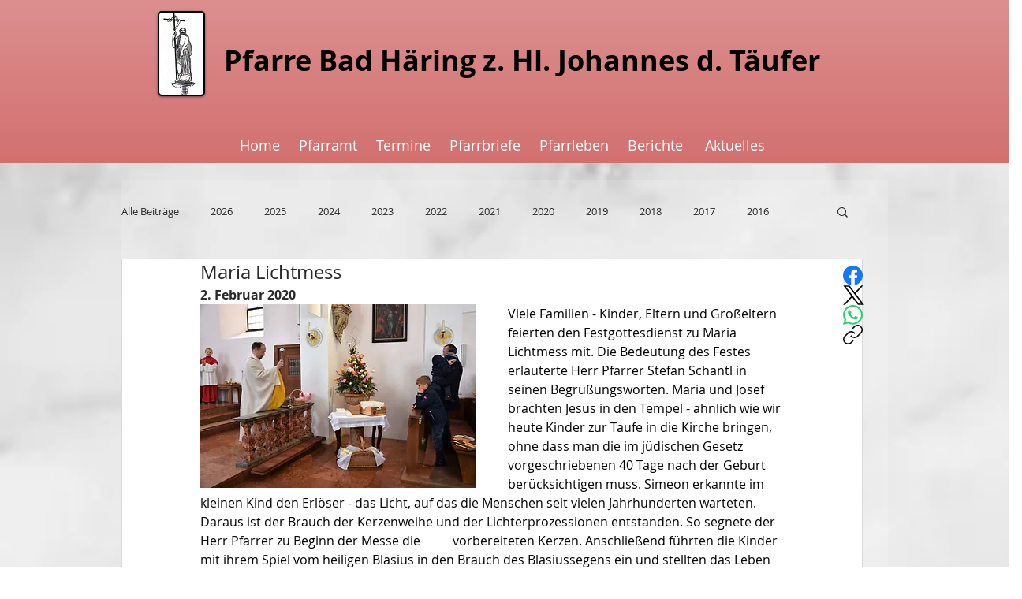

--- FILE ---
content_type: text/css; charset=utf-8
request_url: https://www.pfarre-badhaering.at/_serverless/pro-gallery-css-v4-server/layoutCss?ver=2&id=9hhoj-not-scoped&items=3341_1000_667%7C3512_1000_667%7C3264_1000_667%7C3497_1000_649%7C3504_1000_667%7C3423_1000_667%7C3561_1000_667%7C3451_1000_667%7C3603_1000_667%7C3423_1000_667%7C3591_1000_667%7C3642_1000_667%7C3413_1000_667%7C3392_1000_667%7C3255_1000_667%7C3239_1000_667%7C3194_1000_667%7C3225_1000_667%7C3430_1000_667%7C3316_1000_667&container=986_938_4403.1875_720&options=gallerySizeType:px%7CenableInfiniteScroll:true%7CtitlePlacement:SHOW_ON_HOVER%7CimageMargin:20%7CisVertical:false%7CgridStyle:0%7CgalleryLayout:1%7CnumberOfImagesPerRow:0%7CgallerySizePx:300%7CcubeType:fill%7CgalleryThumbnailsAlignment:none
body_size: -94
content:
#pro-gallery-9hhoj-not-scoped [data-hook="item-container"][data-idx="0"].gallery-item-container{opacity: 1 !important;display: block !important;transition: opacity .2s ease !important;top: 0px !important;left: 0px !important;right: auto !important;height: 306px !important;width: 459px !important;} #pro-gallery-9hhoj-not-scoped [data-hook="item-container"][data-idx="0"] .gallery-item-common-info-outer{height: 100% !important;} #pro-gallery-9hhoj-not-scoped [data-hook="item-container"][data-idx="0"] .gallery-item-common-info{height: 100% !important;width: 100% !important;} #pro-gallery-9hhoj-not-scoped [data-hook="item-container"][data-idx="0"] .gallery-item-wrapper{width: 459px !important;height: 306px !important;margin: 0 !important;} #pro-gallery-9hhoj-not-scoped [data-hook="item-container"][data-idx="0"] .gallery-item-content{width: 459px !important;height: 306px !important;margin: 0px 0px !important;opacity: 1 !important;} #pro-gallery-9hhoj-not-scoped [data-hook="item-container"][data-idx="0"] .gallery-item-hover{width: 459px !important;height: 306px !important;opacity: 1 !important;} #pro-gallery-9hhoj-not-scoped [data-hook="item-container"][data-idx="0"] .item-hover-flex-container{width: 459px !important;height: 306px !important;margin: 0px 0px !important;opacity: 1 !important;} #pro-gallery-9hhoj-not-scoped [data-hook="item-container"][data-idx="0"] .gallery-item-wrapper img{width: 100% !important;height: 100% !important;opacity: 1 !important;} #pro-gallery-9hhoj-not-scoped [data-hook="item-container"][data-idx="1"].gallery-item-container{opacity: 1 !important;display: block !important;transition: opacity .2s ease !important;top: 0px !important;left: 479px !important;right: auto !important;height: 306px !important;width: 459px !important;} #pro-gallery-9hhoj-not-scoped [data-hook="item-container"][data-idx="1"] .gallery-item-common-info-outer{height: 100% !important;} #pro-gallery-9hhoj-not-scoped [data-hook="item-container"][data-idx="1"] .gallery-item-common-info{height: 100% !important;width: 100% !important;} #pro-gallery-9hhoj-not-scoped [data-hook="item-container"][data-idx="1"] .gallery-item-wrapper{width: 459px !important;height: 306px !important;margin: 0 !important;} #pro-gallery-9hhoj-not-scoped [data-hook="item-container"][data-idx="1"] .gallery-item-content{width: 459px !important;height: 306px !important;margin: 0px 0px !important;opacity: 1 !important;} #pro-gallery-9hhoj-not-scoped [data-hook="item-container"][data-idx="1"] .gallery-item-hover{width: 459px !important;height: 306px !important;opacity: 1 !important;} #pro-gallery-9hhoj-not-scoped [data-hook="item-container"][data-idx="1"] .item-hover-flex-container{width: 459px !important;height: 306px !important;margin: 0px 0px !important;opacity: 1 !important;} #pro-gallery-9hhoj-not-scoped [data-hook="item-container"][data-idx="1"] .gallery-item-wrapper img{width: 100% !important;height: 100% !important;opacity: 1 !important;} #pro-gallery-9hhoj-not-scoped [data-hook="item-container"][data-idx="2"].gallery-item-container{opacity: 1 !important;display: block !important;transition: opacity .2s ease !important;top: 326px !important;left: 0px !important;right: auto !important;height: 302px !important;width: 453px !important;} #pro-gallery-9hhoj-not-scoped [data-hook="item-container"][data-idx="2"] .gallery-item-common-info-outer{height: 100% !important;} #pro-gallery-9hhoj-not-scoped [data-hook="item-container"][data-idx="2"] .gallery-item-common-info{height: 100% !important;width: 100% !important;} #pro-gallery-9hhoj-not-scoped [data-hook="item-container"][data-idx="2"] .gallery-item-wrapper{width: 453px !important;height: 302px !important;margin: 0 !important;} #pro-gallery-9hhoj-not-scoped [data-hook="item-container"][data-idx="2"] .gallery-item-content{width: 453px !important;height: 302px !important;margin: 0px 0px !important;opacity: 1 !important;} #pro-gallery-9hhoj-not-scoped [data-hook="item-container"][data-idx="2"] .gallery-item-hover{width: 453px !important;height: 302px !important;opacity: 1 !important;} #pro-gallery-9hhoj-not-scoped [data-hook="item-container"][data-idx="2"] .item-hover-flex-container{width: 453px !important;height: 302px !important;margin: 0px 0px !important;opacity: 1 !important;} #pro-gallery-9hhoj-not-scoped [data-hook="item-container"][data-idx="2"] .gallery-item-wrapper img{width: 100% !important;height: 100% !important;opacity: 1 !important;} #pro-gallery-9hhoj-not-scoped [data-hook="item-container"][data-idx="3"]{display: none !important;} #pro-gallery-9hhoj-not-scoped [data-hook="item-container"][data-idx="4"]{display: none !important;} #pro-gallery-9hhoj-not-scoped [data-hook="item-container"][data-idx="5"]{display: none !important;} #pro-gallery-9hhoj-not-scoped [data-hook="item-container"][data-idx="6"]{display: none !important;} #pro-gallery-9hhoj-not-scoped [data-hook="item-container"][data-idx="7"]{display: none !important;} #pro-gallery-9hhoj-not-scoped [data-hook="item-container"][data-idx="8"]{display: none !important;} #pro-gallery-9hhoj-not-scoped [data-hook="item-container"][data-idx="9"]{display: none !important;} #pro-gallery-9hhoj-not-scoped [data-hook="item-container"][data-idx="10"]{display: none !important;} #pro-gallery-9hhoj-not-scoped [data-hook="item-container"][data-idx="11"]{display: none !important;} #pro-gallery-9hhoj-not-scoped [data-hook="item-container"][data-idx="12"]{display: none !important;} #pro-gallery-9hhoj-not-scoped [data-hook="item-container"][data-idx="13"]{display: none !important;} #pro-gallery-9hhoj-not-scoped [data-hook="item-container"][data-idx="14"]{display: none !important;} #pro-gallery-9hhoj-not-scoped [data-hook="item-container"][data-idx="15"]{display: none !important;} #pro-gallery-9hhoj-not-scoped [data-hook="item-container"][data-idx="16"]{display: none !important;} #pro-gallery-9hhoj-not-scoped [data-hook="item-container"][data-idx="17"]{display: none !important;} #pro-gallery-9hhoj-not-scoped [data-hook="item-container"][data-idx="18"]{display: none !important;} #pro-gallery-9hhoj-not-scoped [data-hook="item-container"][data-idx="19"]{display: none !important;} #pro-gallery-9hhoj-not-scoped .pro-gallery-prerender{height:3238.5624736448353px !important;}#pro-gallery-9hhoj-not-scoped {height:3238.5624736448353px !important; width:938px !important;}#pro-gallery-9hhoj-not-scoped .pro-gallery-margin-container {height:3238.5624736448353px !important;}#pro-gallery-9hhoj-not-scoped .pro-gallery {height:3238.5624736448353px !important; width:938px !important;}#pro-gallery-9hhoj-not-scoped .pro-gallery-parent-container {height:3238.5624736448353px !important; width:958px !important;}